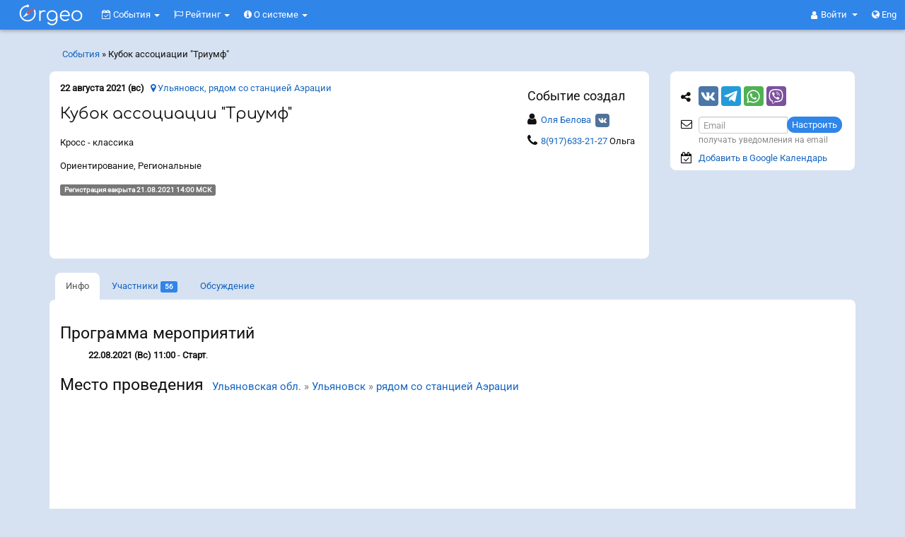

--- FILE ---
content_type: text/html; charset=UTF-8
request_url: https://orgeo.ru/event/17977
body_size: 16765
content:
<!DOCTYPE html>
<html prefix="og: http://ogp.me/ns#" xmlns="http://www.w3.org/1999/xhtml">
<head>
<meta http-equiv="Content-Type" content="text/html; charset=utf-8" />
<meta http-equiv="X-UA-Compatible" content="IE=edge"><meta name="viewport" content="width=device-width, initial-scale=1"><meta name="description" content="22.08.2021 состоится событие Кубок ассоциации &quot;Триумф&quot;. Место проведения: Ульяновская обл. » Ульяновск » рядом со станцией Аэрации. Кросс - классика. Программа мероприятий: 22.08.2021 (Вс) 11:00 - Старт. Заявки принимаются до 21.08.2021 14:00 МСК." /><meta property="og:description" content="22.08.2021 состоится событие Кубок ассоциации &quot;Триумф&quot;. Место проведения: Ульяновская обл. » Ульяновск » рядом со станцией Аэрации. Кросс - классика. Программа мероприятий: 22.08.2021 (Вс) 11:00 - Старт. Заявки принимаются до 21.08.2021 14:00 МСК." /><meta property="og:title" content="Orgeo: Кубок ассоциации "Триумф" - Инфо - События" /><meta property="og:image" content="https://orgeo.ru/files/vk-header.jpg" />
<script type="text/javascript" src="//api-maps.yandex.ru/2.1/?lang=ru_RU"></script>
<script type="text/javascript" src="//vk.com/js/api/openapi.js?146" async="async"></script>
<title>Orgeo: Кубок ассоциации "Триумф" - Инфо - События</title>
<link rel="stylesheet" href=" /assets/7d35692d/font-awesome-4.7.0/css/font-awesome.min.css">
<link rel="stylesheet" type="text/css" href="/assets/7d35692d/bootstrap.css" />
<style type="text/css">
@media screen and (min-width:0\0) and (min-width:992px) { /* targeting IE 9, 10, 11 */
    #footer-widgets .flex, .flex > div[class*='col-'], #footer-widgets .panel {  
        display: block !important;
    }
}
</style>
<!--[if lt IE 8]><link rel="stylesheet" type="text/css" href="/assets/7d35692d/ie.css" media="screen, projection" /><![endif]-->
<!--[if lt IE 7]><style type="text/css">html .jqueryslidemenu{height: 1%;}</style><![endif]-->

<link rel="apple-touch-icon" sizes="180x180" href="https://orgeo.ru/apple-touch-icon.png?v=2">
<link rel="icon" type="image/png" sizes="32x32" href="https://orgeo.ru/favicon-32x32.png?v=2">
<link rel="icon" type="image/png" sizes="16x16" href="https://orgeo.ru/favicon-16x16.png?v=2">
<link rel="manifest" href="https://orgeo.ru/site.webmanifest?v=2">
<link rel="mask-icon" href="https://orgeo.ru/safari-pinned-tab.svg?v=2" color="#3085e9">
<link rel="shortcut icon" type="image/x-icon" href="https://orgeo.ru/favicon.ico?v=2">
<meta name="msapplication-TileColor" content="#ffffff">
<meta name="theme-color" content="#3085e9"><link rel="og:image" content="https://orgeo.ru/apple-touch-icon.png" /><link rel="image_src" href="https://orgeo.ru/apple-touch-icon.png"/>
<!-- Yandex.RTB -->

<script>window.yaContextCb=window.yaContextCb||[]</script>
<script src="https://yandex.ru/ads/system/context.js" async></script>


</head>
<body class="" >


<script src="https://www.gstatic.com/firebasejs/8.0.0/firebase-app.js"></script>
<script src="https://www.gstatic.com/firebasejs/8.0.0/firebase-messaging.js"></script>
<script>

    // На сафари при определенных ситуациях нельзя вызвать  window.open,
    // так как вызывает "Всплывающее окно заблокировано". Если оно вызывается
    // в обертке функции то ок.
    function fixed_window_open(url, target) {
        if (!target) {
            target = '_blank';
        }
        setTimeout(() => {
            window.open(url, target)
        });
    }

    if ('serviceWorker' in navigator) {
        if ('serviceWorker' in navigator) {
            navigator.serviceWorker.register('https://orgeo.ru/firebase-messaging-sw.js').then(registration => {
                messaging.useServiceWorker(registration);
                registration.update();
            }).catch(err => console.log('Service Worker Error', err));
        }
    }
    var firebaseConfig = {
        apiKey: "AIzaSyDbeUF2SzFmeGnQMcDhc7VWmgS5EuBUcVg",
        authDomain: "orgeo-base.firebaseapp.com",
        databaseURL: "https://orgeo-base.firebaseio.com",
        projectId: "orgeo-base",
        storageBucket: "orgeo-base.appspot.com",
        messagingSenderId: "641183461394",
        appId: "1:641183461394:web:733b76733fd58c23cd28cb",
        measurementId: "G-NYJ5FCNJLW"
    };
    firebase.initializeApp(firebaseConfig);
    const messaging = firebase.messaging();
    messaging.usePublicVapidKey('BL8ANTn4vSnMVtVwsW4xxEpfmziIm6QV5O5l2rWUUGB_SMZqLXcftgdoxBIKIOx9DIxg_MxCw1Hj93drGrZFLk4');
    var audioCtx = new(window.AudioContext || window.webkitAudioContext)();
    function beep() {
        var oscillator = audioCtx.createOscillator();
        var gainNode = audioCtx.createGain();
        oscillator.connect(gainNode);
        gainNode.connect(audioCtx.destination);
        gainNode.gain.value = 0.15;
        oscillator.frequency.value = 600;
        oscillator.type = 'triangle';
        oscillator.start();
        setTimeout(function() {
            oscillator.stop();
        }, 350);
    }

    /*
    messaging.onMessage((payload) => {
        var data = payload.data;
        var title = data.title;
        var body = data.body;
        var icon = data.icon;
        var link = data.link;

        var notification = new Notification(title, {
        body: body,
            icon: icon
        });
        alert(typeof notification);
        notification.onclick = function() {
            window.open(link, "_blank");
        };
        beep();
    });*/

    messaging.onMessage((payload) => {
        var data = payload.data;
        var title = data.title;
        var body = data.body;
        var icon = data.icon;
        var link = data.link;
        var modal = '<div onclick="openPushLink(this, event)" data-link="{{link}}" class="push-panel" >';
        modal += '<div class="push-header" >';
        modal += '<div class="push-title" ><i class="fa fa-bell" ></i> {{title}}</div>';
        modal += '<div onclick="closePush(this, event)" class="push-close" ><i class="fa fa-times" ></i></div>';
        modal += '</div>';
        modal += '<div class="push-body" >{{body}}</div>';
        modal += '</div>';
        modal = modal.replace('{{title}}', title);
        modal = modal.replace('{{body}}', body);
        modal = modal.replace(/{{link}}/g, link);
        var p = $('.push-notifications');
        $(modal).appendTo(p);
        p.removeClass('hide');
        beep();
    });
    function closePushCommon(el) {
        el.fadeOut(function(){
            $(this).remove();
            if ($('.push-panel').length === 0) {
                $('.push-notifications').addClass('hide');
            }
        });
    }
    function closePush(el, event) {
        event.stopPropagation();
        closePushCommon($(el).parent().parent());
    }
    function openPushLink(el, event) {
        el = $(el);
        var link = el.attr('data-link');
        window.open(link);
        closePushCommon(el);
    }

</script>


<h4 class="visible-print-block">Orgeo &ndash; Сервис онлайн-заявок и результатов</h4>

<nav class="navbar navbar-fixed-top navbar-inverse hidden-print" id="menu-top"> <!--   navbar-fixed-top -->
  <div class="container-fluid">
    
    <div class="navbar-header">
        
      <button type="button" class="navbar-toggle collapsed" data-toggle="collapse" data-target="#menu-collapse" aria-expanded="false">
        <span class="sr-only">Меню</span>
        <span><i class="fa fa-bars" aria-hidden="true"></i></span>
      </button>
       
                <a class="navbar-brand-svg" href="/event" onclick='js:$("#menu-rounded").focus()'>
                  <svg xmlns="http://www.w3.org/2000/svg" xml:space="preserve" class="orgeo_logo" width="100px" height="42px" viewBox="0 0 108120 43198" version="1.1" style="shape-rendering:geometricPrecision; text-rendering:geometricPrecision; image-rendering:optimizeQuality; fill-rule:evenodd; clip-rule:evenodd" xmlns:xlink="http://www.w3.org/1999/xlink">
 <defs>
  <style type="text/css">
   <![CDATA[
    .bg {visibility:hidden;fill:#1565C0;}
    .gray_arrow {fill:white} /*##E6E6E6*/
    .accent {fill: #d9534f} /*#FF6F00*/
    .letters {fill:white}
    .shadow {visibility:hidden;fill:black;fill-opacity:0.501961}
   ]]>
  </style>
 </defs>
 <g id="orgeo_logo">
  <metadata id="CorelCorpID_0Corel-Layer"/>
  <rect class="bg" x="4" y="4" width="108113" height="43190"/>
  <path class="shadow" d="M62852 22818c-1488,7787 -13498,5752 -11774,-2815 1503,-7463 13414,-5773 11774,2815zm-13077 8783c-455,817 426,1506 969,2048 422,420 1186,960 1646,1223 1307,748 2796,1157 4643,1153 3467,-7 6050,-1888 7281,-4425 832,-1713 937,-2841 936,-4995 -2,-4544 793,-10281 -4604,-12685 -3219,-1434 -6880,-687 -9171,1223 -4622,3853 -3517,12913 3404,14404 1641,353 3447,224 4871,-397 2312,-1009 2680,-1826 3195,-2578 312,7099 -5520,8777 -9566,6420 -1841,-1073 -1928,-2717 -3604,-1391z"/>
  <path class="shadow" d="M71202 20291c19,-2824 2512,-4975 5215,-5037 3121,-71 5412,2093 5493,5040l-10708 -3zm10974 1941c2199,-6 2186,-658 1765,-2797 -844,-4282 -4107,-6888 -8668,-6125 -5440,909 -8167,7349 -5379,12402 3770,6833 13240,3338 12906,1220 -284,-1801 -2509,-19 -3205,271 -4435,1853 -8742,-1733 -8453,-4948l11034 -23z"/>
  <path class="shadow" d="M93600 15412c3725,-831 6469,1694 7099,4767 750,3654 -1591,6750 -4515,7366 -8035,1694 -10483,-10372 -2584,-12133zm9326 7709c1884,-11369 -14203,-13578 -16235,-3386 -994,4984 2180,9140 6493,9845 4922,804 9012,-2055 9742,-6459z"/>
  <path class="shadow" d="M37151 27968c0,891 91,1466 837,1609 1312,195 1405,-575 1392,-2129 -7,-859 -27,-1935 -35,-3254 87,-3299 -482,-6220 1666,-7861 2442,-1852 5072,-412 5908,-1208 1163,-1105 -1174,-2552 -4464,-1694 -1551,486 -1448,466 -2431,1109 -193,121 -493,488 -501,465 -105,-326 -74,-216 -136,-645 -34,-216 -69,-474 -214,-649 -104,-127 -2022,-1252 -2022,1230l0 13027z"/>
  <!--<g id="_2481910121024">
   <path class="shadow" d="M10870 28896c21,527 2374,4120 2586,4406 1091,1473 2160,2932 3433,4236 175,179 302,364 498,562l1651 1652c577,579 633,553 1216,-31 2013,-2017 2826,-2858 4632,-5155 492,-627 3772,-5466 3507,-5712 -44,-122 -554,301 -621,353 -1043,797 -2613,1621 -2951,1709l-463 753c-875,1312 -2019,2725 -3041,3878l-826 922c-200,250 -606,690 -860,836 -382,-219 -912,-927 -1310,-1324l-1967 -2334c-654,-805 -908,-1069 -1473,-2003 -147,-244 -293,-498 -445,-716 -229,-87 -1336,-602 -2291,-1253 -783,-534 -1224,-1018 -1275,-779z"/>
   <path class="accent" d="M9811 28192c22,526 2374,4119 2587,4406 1090,1473 2159,2932 3432,4236 175,179 302,363 498,562l1652 1652c577,578 632,552 1215,-32 2014,-2016 2827,-2857 4632,-5155 493,-627 3773,-5465 3507,-5711 -43,-122 -553,301 -621,352 -1042,797 -2613,1621 -2951,1710l-463 753c-875,1312 -2018,2725 -3041,3878l-826 921c-200,251 -606,691 -860,837 -382,-219 -911,-928 -1310,-1324l-1967 -2334c-654,-805 -907,-1070 -1473,-2004 -147,-243 -293,-497 -445,-715 -229,-87 -1335,-602 -2291,-1253 -783,-535 -1224,-1018 -1275,-779z"/>
  </g>-->
  <path class="shadow" d="M20691 19636c261,-135 524,-316 781,-551l4014 -4215c1289,-1417 2762,-2853 4002,-4230 206,-229 443,-480 664,-706 218,-223 539,-418 445,-917 -403,-282 -605,-33 -936,175l-6065 3721c-1143,702 -2295,1411 -3433,2114 -766,473 -1991,1079 -2504,2006 -5903,7521 1598,-2179 -4415,5518 -213,227 -525,531 -420,1028 349,207 668,-2 1125,-252 9118,-4925 -1532,835 6742,-3691z"/>
  <path class="shadow" d="M30353 11903c-257,156 -987,989 -1267,1268 -351,349 -184,330 16,834 1682,4232 349,9298 -3073,11878 -8071,6085 -17689,-922 -16676,-9060 557,-4472 3641,-7912 7710,-8890 642,-154 725,-232 935,-35 448,421 808,779 1756,722 1267,-76 2393,-1509 1748,-2906 -532,-1150 -2164,-1808 -3291,-741 -997,945 218,431 -1664,892 -1818,446 -3731,1435 -5018,2589 -1704,1525 -3147,3373 -3931,6225 -849,3081 -399,5719 772,8527 828,1986 3073,4342 4789,5306 2332,1309 4982,2151 8300,1643 6951,-1065 11644,-7679 10290,-14635 -147,-756 -960,-3311 -1396,-3617z"/>
  <path class="gray_arrow" d="M21053 16785c-631,-1495 -1837,-2803 -3694,-1037 -2242,2706 -2982,3415 -5174,6098 -351,497 -616,704 -424,1032 283,202 535,93 1024,-186 2904,-1568 3298,-1871 7241,-4031 975,-632 890,-808 1027,-1876z"/>
  <path class="accent" d="M17160 16730c0,1770 1897,2517 3254,1651l4013 -4216c1289,-1416 2762,-2852 4002,-4230 206,-228 443,-480 664,-706 218,-222 539,-417 445,-916 -403,-283 -604,-33 -935,175l-6066 3721c-1143,702 -2294,1411 -3433,2114 -988,610 -1944,950 -1944,2407z"/>
  <path class="letters" d="M29294 11199c-257,156 -986,988 -1267,1268 -351,349 -184,330 16,834 1683,4232 349,9297 -3073,11878 -8071,6085 -17689,-922 -16675,-9060 556,-4472 3640,-7912 7709,-8890 643,-154 725,-232 935,-35 448,421 808,779 1757,722 1266,-77 2392,-1510 1747,-2906 -532,-1150 -2164,-1809 -3291,-741 -997,945 219,430 -1663,892 -1819,446 -3731,1435 -5019,2588 -1704,1526 -3146,3373 -3931,6225 -848,3082 -399,5720 772,8528 828,1986 3073,4342 4790,5306 2331,1309 4982,2151 8299,1643 6951,-1065 11645,-7679 10290,-14636 -147,-755 -959,-3310 -1396,-3616z"/>
  <path class="letters" d="M61793 22114c-1487,7787 -13498,5752 -11773,-2816 1502,-7462 13414,-5773 11773,2816zm-13077 8783c-454,816 426,1505 970,2047 421,421 1185,960 1645,1224 1307,748 2796,1156 4643,1153 3467,-8 6051,-1888 7282,-4425 831,-1714 936,-2841 935,-4996 -2,-4543 793,-10280 -4604,-12684 -3219,-1434 -6880,-687 -9170,1222 -4623,3854 -3517,12913 3403,14404 1642,354 3447,225 4871,-396 2312,-1009 2680,-1826 3195,-2578 313,7099 -5520,8777 -9566,6419 -1841,-1072 -1928,-2717 -3604,-1390z"/>
  <path class="letters" d="M70143 19587c19,-2824 2512,-4975 5215,-5037 3121,-71 5412,2093 5494,5040l-10709 -3zm10974 1941c2199,-7 2187,-659 1765,-2797 -844,-4282 -4106,-6888 -8668,-6126 -5439,910 -8167,7350 -5379,12403 3770,6833 13240,3338 12906,1219 -283,-1801 -2509,-18 -3204,272 -4436,1853 -8743,-1733 -8454,-4948l11034 -23z"/>
  <path class="letters" d="M92542 14707c3724,-830 6468,1695 7098,4768 750,3654 -1591,6750 -4515,7366 -8034,1694 -10482,-10373 -2583,-12134zm9325 7710c1884,-11370 -14203,-13578 -16235,-3386 -994,4983 2180,9139 6494,9844 4921,805 9011,-2054 9741,-6458z"/>
  <path class="letters" d="M36092 27264c0,891 92,1466 838,1609 1311,195 1404,-575 1392,-2130 -7,-858 -28,-1934 -36,-3253 87,-3299 -481,-6220 1666,-7861 2442,-1853 5072,-412 5909,-1208 1163,-1106 -1175,-2552 -4464,-1694 -1551,486 -1448,466 -2432,1109 -193,120 -493,488 -500,464 -106,-325 -75,-215 -137,-644 -34,-217 -69,-474 -214,-650 -104,-126 -2022,-1251 -2022,1231l0 13027z"/>
 </g>
</svg>
        </a>
      
      <ul class="nav navbar-nav navbar-right" style="position:absolute; right: 17px; top:0;">
                <li class="dropdown">
           <a href="#" class="dropdown-toggle navbar-dropdown-toggle" data-toggle="dropdown" role="button" aria-haspopup="true" aria-expanded="false">
               <i class="fa fa-user" aria-hidden="true"></i> 
               <span class="login-or-firstname" >
                Войти                </span>
                <span class="caret"></span>
            </a>
          <ul class="dropdown-menu">
            <li><a rel="nofollow" href="/user/auth?back=https%3A%2F%2Forgeo.ru%2Fevent%2F17977">Войти</a></li>
            <li role="separator" class="divider"></li>
            <li><a rel="nofollow" href="/user/registration?back=https%3A%2F%2Forgeo.ru%2Fevent%2F17977">Регистрация</a></li>
          </ul>
        </li>
                <li><a rel="lang-alt-en" href="/event/17977?lang=en"><i class="fa fa-globe" aria-hidden="true"></i> Eng</a></li>
              </ul>
      
    </div>
    
    <div>
      <div class="collapse navbar-collapse pull-left" id="menu-collapse">
        
        <ul class="navbar-nav nav" style="" id="yw1">
<li class="dropdown">
<a title="События" class="dropdown-toggle" data-toggle="dropdown" href="/event"><i class='fa fa-calendar-check-o'></i>
События <span class="caret"></span></a><ul id="yw2" class="dropdown-menu">
<li>
<a tabindex="-1" href="/event"><i class="fa fa-calendar"></i> Предстоящие</a></li>
<li>
<a tabindex="-1" href="/event/archive"><i class="fa fa-check-square-o"></i> Прошедшие</a></li>
<li>
<a tabindex="-1" href="/event/pay/season"><i class="fa fa-ticket"></i> Абонементы</a></li>
<li>
<a tabindex="-1" href="/event/pay/membership"><i class="fa fa-credit-card"></i> Сбор средств</a></li>
<li>
<a tabindex="-1" href="/event/pay/donations"><i class="fa fa-support"></i> Благотв<span class="hidden-xs" >орительность</span><span class="visible-xs-inline" >.</span></a></li>
<li class="divider"></li>
<li>
<a tabindex="-1" href="/event/create"><i class="fa fa-calendar-plus-o"></i> Создать событие</a></li>
</ul>
</li>
<li class="dropdown">
<a title="События" class="dropdown-toggle" data-toggle="dropdown" href="/raiting"><i class='fa fa-flag-o'></i>
Рейтинг <span class="caret"></span></a><ul id="yw3" class="dropdown-menu">
<li>
<a tabindex="-1" href="/raiting">Рейтинг</a></li>
<li>
<a tabindex="-1" href="/man">Спортсмены</a></li>
</ul>
</li>
<li class="dropdown">
<a title="О системе" class="dropdown-toggle" data-toggle="dropdown" href="/about"><i class='fa fa-info-circle'></i>
О системе <span class="caret"></span></a><ul id="yw4" class="dropdown-menu">
<li>
<a target="_blank" tabindex="-1" href="https://info.orgeo.ru/"><i class="fa fa-info-circle"></i> О системе</a></li>
<li>
<a tabindex="-1" href="/idea"><i class="fa fa-lightbulb-o"></i> Отзывы и идеи</a></li>
<li>
<a tabindex="-1" href="/site_widget"><i class="fa fa-code"></i> Информер на Ваш сайт</a></li>
<li>
<a tabindex="-1" href="/contact"><i class="fa fa-envelope-o"></i> Контакты</a></li>
</ul>
</li>
</ul>
        
      </div><!-- /.navbar-collapse -->      
      
    </div>
      
  </div><!-- /.container-fluid -->
</nav>


<div class="container hidden-print" id="menu-rounded"> <!-- navbar-fixed-bottom visible-xs -->
            
            <div class="breadcrumbs hidden-xs hidden-sm" style="padding: 8px 0px 15px 18px;float: left;">
<a href="/event/archive">События</a> &raquo; <span>Кубок ассоциации &quot;Триумф&quot;</span></div>    <ul class="navbar-right navbar-rounded nav nav-pills" id="yw5">
<li>
</li>
</ul>

</div>


<div class="container-fluid hidden-print navbar-fixed-bottom" id="menu-floating"> <!-- ошибки important:  visible-xs -->

            <ul class="navbar-right navbar-rounded nav nav-pills" id="yw6">
<li>
<a class="btn-default" id="in_top_page" href="/event/#"><span class="fa fa-chevron-up" ></span></a></li>
<li>
</li>
</ul>

</div>



<div class="container" id="content-container">
    
    
    <div class="row">
        
<div class="col-md-9" id="content">

    
        <div class="panel panel-default panel-event">
        <div class="panel-body">
            

<script>
    document.addEventListener("DOMContentLoaded", function() {

        var sidebar = $('#sidebar');
        var panel_event = $('.panel-event');
        var sidebar_height = sidebar.height() - 10;
        var panel_event_height = panel_event.height();
        if (sidebar_height > panel_event_height) {
            panel_event.css('min-height', sidebar_height);
        }

        // фиксирование блока партнеров
        var s = $("#sidebar");
        var e = $(".panel-event");

        var s_h = s.outerHeight();
        var s_p = s.offset();
        var e_p = e.offset();
        s.css({
            width: s.outerWidth() - 1
        });

        var e_h = e.outerHeight();

        if (e_h < s_h || $(window).width() < 991) {
            return;
        }

        var m_h = $("#menu-top").height();

        var fix_y = s_p.top - m_h;
        var unfix_y = e_p.top + e_h - s_h - m_h;
        var s_t;
        var fix = false;
        var unfix = false;
        var fix_up = false;
        var down, old_s_t;
        $(window).scroll(function() {
            s_t = $(this).scrollTop();
            if (s_t < 10) { // если мы наверху, до сбрысываем все до default
                //  так как, если резко проскроллить наверх, то не все действия успеют отловится
                if (fix) {
                    s.css({
                        position: "static"
                    });
                }
                fix = false;
                unfix = false;
                fix_up = false;
                down = undefined;
                old_s_t = undefined;
            }
            down = s_t > old_s_t;
            if (s_t > fix_y) {
                if (!fix) {
                    s.css({
                        position: "fixed",
                        top: m_h,
                        left: s_p.left
                    });
                    fix = true;
                }
            } else {
                if (fix) {
                    s.css({
                        position: "static"
                    });
                    fix = false;
                }
            }
            if (fix) {
                if (s_t > unfix_y) {
                    if (!unfix) {
                        fix_up = false;
                        s.css({
                            position: "absolute",
                            top: (s_p.top + (e_h - s_h))
                        });
                        unfix = true;
                    }
                } else {
                    if (unfix) {
                        unfix = false;
                    } else {
                        if (!down && fix && !fix_up) {
                            fix = false;
                            fix_up = true;
                        }
                    }
                }
            }
            old_s_t = s_t;
        });
    });
</script>



<div class="event_top_info" ><div class="event_top_info_right" ><div class="hidden-xs" ><div  class="" ><h4>Событие создал</h4><table><tr><td style="padding: 5px 0;" ><i style="font-size: 18px;" class="fa fa-user" ></i></td><td style="word-break: break-all;padding: 5px;" ><a target="_blank" rel="nofollow" href="/u3528">Оля Белова</a><a class="user_social user_social_vk" href="https://vk.com/id550257" target="_blank" ><i class="fa fa-vk" ></i></a></td></tr><tr><td style="padding: 5px 0;" ><i style="font-size: 18px;" class="fa fa-phone" ></i></td><td style="word-break: break-word;padding: 5px;" ><a href="tel:8(917)633-21-27" >8(917)633-21-27</a> Ольга</td></tr></table></div></div></div><div><b>22 августа 2021 (вс)</b> &nbsp; <a href="/event/17977#map"><i class="fa fa-map-marker" ></i> Ульяновск, рядом со станцией Аэрации</a></div><div><h1>Кубок ассоциации &quot;Триумф&quot;</h1></div><div>Кросс - классика</div><div>Ориентирование, Региональные</div><div><span class='label label-default' >Регистрация закрыта 21.08.2021 14:00 МСК</span></div><div class="visible-xs" style="margin-top: 22px" ><div  class="" ><h4>Событие создал</h4><table><tr><td style="padding: 5px 0;" ><i style="font-size: 18px;" class="fa fa-user" ></i></td><td style="word-break: break-all;padding: 5px;" ><a target="_blank" rel="nofollow" href="/u3528">Оля Белова</a><a class="user_social user_social_vk" href="https://vk.com/id550257" target="_blank" ><i class="fa fa-vk" ></i></a></td></tr><tr><td style="padding: 5px 0;" ><i style="font-size: 18px;" class="fa fa-phone" ></i></td><td style="word-break: break-word;padding: 5px;" ><a href="tel:8(917)633-21-27" >8(917)633-21-27</a> Ольга</td></tr></table></div></div></div>

</div>
</div>
<div id="tab"></div>
<ul class="orgeo-panel-full nav nav-tabs" id="yw0">
<li class="active">
<a href="/event/info/17977"><span class="visible-xs fa fa-info fa-for-tabs" > </span> <span class="hidden-xs" >Инфо</span></a></li>
<li>
<a href="/event/participants/17977#tab"><span class="visible-xs fa fa-users fa-for-tabs" style="float:left" > </span> <span class="hidden-xs" >Участники</span> <span class="label label-primary">56</span></a></li>
<li>
<a style="display: table" href="/event/discussion/17977#tab"><span class="visible-xs fa fa-comments fa-for-tabs"  ></span><span class="hidden-xs" >Обсуждение</span> </a></li>
</ul>

<div class="panel panel-default orgeo-panel-full">
    <div class="panel-body">

        <div itemscope itemtype="http://schema.org/SportsEvent"><meta itemprop="name" content="Кубок ассоциации &quot;Триумф&quot;"><meta itemprop="description" content="22.08.2021 состоится событие Кубок ассоциации &quot;Триумф&quot;. Место проведения: Ульяновская обл. » Ульяновск » рядом со станцией Аэрации. Кросс - классика. Программа мероприятий: 22.08.2021 (Вс) 11:00 - Старт. Заявки принимаются до 21.08.2021 14:00 МСК."><meta itemprop="startDate" content="2021-08-22T00:00:00+03:00"><meta itemprop="endDate" content="2021-08-22T00:00:00+03:00"><link itemprop="url" href="http://orgeo.ru/event/17977" rel="author"/><div itemprop="organizer" itemscope itemtype="http://schema.org/Organization"><meta itemprop="name" content="Оля Белова"></div><div itemprop="performer" itemscope itemtype="http://schema.org/Organization"><meta itemprop="name" content="Оля Белова"></div><div itemprop="location" itemscope itemtype="http://schema.org/Place"><meta itemprop="name" content="рядом со станцией Аэрации"><div itemprop="geo" itemscope itemtype="http://schema.org/GeoCoordinates"><meta itemprop="latitude" content="54.307930"><meta itemprop="longitude" content="48.499332"></div><div itemprop="address" itemscope itemtype="http://schema.org/PostalAddress"><meta itemprop="streetAddress" content="рядом со станцией Аэрации"><meta itemprop="addressLocality" content="Ульяновск"><meta itemprop="addressRegion" content="Ульяновская обл."><meta itemprop="addressCountry" content="Россия"></div></div></div><h2>Программа мероприятий</h2><ul><li style="list-style-type:none;"><strong>22.08.2021 (Вс) 11:00</strong> - <strong>Старт</strong>.</li></ul><div class="pos_rel" ><div style="position:absolute;top:-50px;" id="map" ></div><h2>Место проведения &nbsp;<small><a href="/ulyanovsk">Ульяновская обл.</a> » <a href="/geoname/2820">Ульяновск</a> » <a target="_blank" class="sprite map" title="Показать место на карте, а также историю данного места" href="/place/3124">рядом со станцией Аэрации</a></small></h2><p><div style="width:100%;height:250px;" id="YMapsID"> </div></p></div><div class="for_event_dists" ><h2>Участвующие группы</h2>Возраст определяется: исполнится в год соревнования<div class="show_more_block" ><ul style="padding-left:0;margin:12px 0 0 0" class="" ><li style="list-style-type:none; padding:0; margin-top:5px; margin-right: 5px" ><b>ДТР</b><span class="hint" > - Открытая группа с сопровождающими – 1-14 лет</span></li><li style="list-style-type:none; padding:0; margin-top:5px; margin-right: 5px" ><b>Ж-12</b><span class="hint" > - Девочки 2009 г.р. и младше – Жен. 8-12 лет</span></li><li style="list-style-type:none; padding:0; margin-top:5px; margin-right: 5px" ><b>Ж-14</b><span class="hint" > - Девочки 2008-2007 г.р – Жен. 13-14 лет</span></li><li style="list-style-type:none; padding:0; margin-top:5px; margin-right: 5px" ><b>Ж-17</b><span class="hint" > - Девочки 2006-2004 г.р – Жен. 15-17 лет</span></li><li style="list-style-type:none; padding:0; margin-top:5px; margin-right: 5px" ><b>Ж-21</b><span class="hint" > - Женщины 2003 г.р. и старше – Жен. 18-90 лет</span></li><li style="list-style-type:none; padding:0; margin-top:5px; margin-right: 5px" ><b>Ж-40</b><span class="hint" > - Женщины 1981 г.р. и старше – Жен. 40-90 лет</span></li><li style="list-style-type:none; padding:0; margin-top:5px; margin-right: 5px" ><b>Ж-55</b><span class="hint" > - Женщины 1966 г.р. и старше – Жен. 55-90 лет</span></li><li style="list-style-type:none; padding:0; margin-top:5px; margin-right: 5px" ><b>М-12</b><span class="hint" > - Мальчики 2009 г.р. и младше – Муж. 8-12 лет</span></li><li style="list-style-type:none; padding:0; margin-top:5px; margin-right: 5px" ><b>М-14</b><span class="hint" > - Мальчики 2008-2007 г.р – Муж. 13-14 лет</span></li><li style="list-style-type:none; padding:0; margin-top:5px; margin-right: 5px" ><b>М-17</b><span class="hint" > - Мальчики 2006-2004 г.р – Муж. 15-17 лет</span></li><li style="list-style-type:none; padding:0; margin-top:5px; margin-right: 5px" ><b>М-21</b><span class="hint" > - Мужчины 2003 г.р. и старше – Муж. 18-90 лет</span></li><li style="list-style-type:none; padding:0; margin-top:5px; margin-right: 5px" ><b>М-40</b><span class="hint" > - Мужчины 1981 г.р. и старше – Муж. 40-90 лет</span></li><li style="list-style-type:none; padding:0; margin-top:5px; margin-right: 5px" ><b>М-55</b><span class="hint" > - Мужчины 1966 г.р и старше – Муж. 55-90 лет</span></li><li style="list-style-type:none; padding:0; margin-top:5px; margin-right: 5px" ><b>ОТКРЫТАЯ</b><span class="hint" > - Простая дистанция уровня 14 гр – 15-90 лет</span></li></ul></div><div class="show_more_link" ><span></span><i class="fa fa-angle-down" ></i> <b>ПОКАЗАТЬ ВСЕ...</b></div></div><div style="margin-top:15px" >Электронная отметка: SportIdent: бесконтактный чип в приоритете</div>    </div>

    
</div> <!-- / .panel -->




<div class="panel panel-default orgeo-panel-full hidden-print"><div class="panel-heading"><h3 class="panel-title">Другие события, Ориентирование, Ульяновская обл.</h3></div><ul class="list-group list-group-bottom-radius"><li class="list-group-item"><a href="/event/archive/type/orienteering/region/ulyanovsk/no_national/1" class="btn btn-sm btn-default" ><i class="fa fa-chevron-up" ></i> еще</a></li><li class="list-group-item"><a href="/event/info/18124">05.09.2021 - Чемпионат и Первенство Ульяновской области (&quot;На призы ветеранов&quot;)</a></li><li class="list-group-item"><a href="/event/info/18039">29.08.2021 - Кубок г. Ульяновска</a></li><li class='list-group-item' style='color:#777;'><b>22.08.2021 - Кубок ассоциации "Триумф" </b></li><li class="list-group-item"><a href="/event/info/17882">15.08.2021 - Соревнования по спортивному ориентированию, посвящённые Дню физкультурника</a></li><li class="list-group-item"><a href="/event/info/17465">09-11.07.2021 - Открытый Чемпионат и Первенство Ульяновской области «Памяти Анны Аристовой» 2021</a></li><li class="list-group-item"><a href="/event/archive/type/orienteering/region/ulyanovsk/no_national/1" class="btn btn-sm btn-default" ><i class="fa fa-chevron-down" ></i> еще</a></li></ul><div><!-- Yandex.RTB R-A-1614306-1 -->
            <div id="yandex_rtb_R-A-1614306-1" style="margin-top:30px" class="hidden-print" ></div>
            <script>window.yaContextCb.push(()=>{
              Ya.Context.AdvManager.render({
                renderTo: 'yandex_rtb_R-A-1614306-1',
                blockId: 'R-A-1614306-1'
              })
            })</script>        </div>
    </div>

        
</div> <!-- / #content -->


<div class="col-md-3 hidden-print" id="sidebar">

    
    <div class="panel panel-default for_subscr" ><div class="panel-body" ><table><tr><td style="height:45px;" ><i class="fa fa-share-alt" ></i></td><td style="height:45px;" >
<script>        
window.onload = function(){
  var links = document.getElementById("share_buttons").getElementsByTagName("a");
  var i = links.length;
  while (i--) {
      links[i].href = links[i].href.replace(new RegExp("{share_url}", "g"), encodeURIComponent(window.location.href));
  }
}
</script>

<div id="share_buttons">
    <div class="social vk">
	<a href="https://vk.com/share.php?url={share_url}&title=Orgeo%3A+%D0%9A%D1%83%D0%B1%D0%BE%D0%BA+%D0%B0%D1%81%D1%81%D0%BE%D1%86%D0%B8%D0%B0%D1%86%D0%B8%D0%B8+%22%D0%A2%D1%80%D0%B8%D1%83%D0%BC%D1%84%22+-+%D0%98%D0%BD%D1%84%D0%BE+-+%D0%A1%D0%BE%D0%B1%D1%8B%D1%82%D0%B8%D1%8F&image=https%3A%2F%2Forgeo.ru%2Fapple-touch-icon.png&noparse=true" target="_blank" title="Поделиться" rel="nofollow">
            <svg role="img" viewBox="0 0 576 512">
                <path fill="currentColor" d="M545 117.7c3.7-12.5 0-21.7-17.8-21.7h-58.9c-15 0-21.9 7.9-25.6 16.7 0 0-30 73.1-72.4 120.5-13.7 13.7-20 18.1-27.5 18.1-3.7 0-9.4-4.4-9.4-16.9V117.7c0-15-4.2-21.7-16.6-21.7h-92.6c-9.4 0-15 7-15 13.5 0 14.2 21.2 17.5 23.4 57.5v86.8c0 19-3.4 22.5-10.9 22.5-20 0-68.6-73.4-97.4-157.4-5.8-16.3-11.5-22.9-26.6-22.9H38.8c-16.8 0-20.2 7.9-20.2 16.7 0 15.6 20 93.1 93.1 195.5C160.4 378.1 229 416 291.4 416c37.5 0 42.1-8.4 42.1-22.9 0-66.8-3.4-73.1 15.4-73.1 8.7 0 23.7 4.4 58.7 38.1 40 40 46.6 57.9 69 57.9h58.9c16.8 0 25.3-8.4 20.4-25-11.2-34.9-86.9-106.7-90.3-111.5-8.7-11.2-6.2-16.2 0-26.2.1-.1 72-101.3 79.4-135.6z"/>
            </svg>
	</a>
    </div>
    <div class="social telegram">
        <a href="https://telegram.me/share/url?url={share_url}&text=Orgeo%3A+%D0%9A%D1%83%D0%B1%D0%BE%D0%BA+%D0%B0%D1%81%D1%81%D0%BE%D1%86%D0%B8%D0%B0%D1%86%D0%B8%D0%B8+%22%D0%A2%D1%80%D0%B8%D1%83%D0%BC%D1%84%22+-+%D0%98%D0%BD%D1%84%D0%BE+-+%D0%A1%D0%BE%D0%B1%D1%8B%D1%82%D0%B8%D1%8F" target="_blank" title="Поделиться" rel="nofollow">
            <svg role="img" viewBox="0 0 448 512">
                <path fill="currentColor" d="M446.7 98.6l-67.6 318.8c-5.1 22.5-18.4 28.1-37.3 17.5l-103-75.9-49.7 47.8c-5.5 5.5-10.1 10.1-20.7 10.1l7.4-104.9 190.9-172.5c8.3-7.4-1.8-11.5-12.9-4.1L117.8 284 16.2 252.2c-22.1-6.9-22.5-22.1 4.6-32.7L418.2 66.4c18.4-6.9 34.5 4.1 28.5 32.2z"/>
            </svg>
        </a>
    </div>
    <div class="social whatsapp">
	<a href="https://api.whatsapp.com/send?text=Orgeo%3A+%D0%9A%D1%83%D0%B1%D0%BE%D0%BA+%D0%B0%D1%81%D1%81%D0%BE%D1%86%D0%B8%D0%B0%D1%86%D0%B8%D0%B8+%22%D0%A2%D1%80%D0%B8%D1%83%D0%BC%D1%84%22+-+%D0%98%D0%BD%D1%84%D0%BE+-+%D0%A1%D0%BE%D0%B1%D1%8B%D1%82%D0%B8%D1%8F%20-%20{share_url}" target="_blank" title="Поделиться" rel="nofollow">
            <svg role="img" viewBox="0 0 448 512">
                <path fill="currentColor" d="M380.9 97.1C339 55.1 283.2 32 223.9 32c-122.4 0-222 99.6-222 222 0 39.1 10.2 77.3 29.6 111L0 480l117.7-30.9c32.4 17.7 68.9 27 106.1 27h.1c122.3 0 224.1-99.6 224.1-222 0-59.3-25.2-115-67.1-157zm-157 341.6c-33.2 0-65.7-8.9-94-25.7l-6.7-4-69.8 18.3L72 359.2l-4.4-7c-18.5-29.4-28.2-63.3-28.2-98.2 0-101.7 82.8-184.5 184.6-184.5 49.3 0 95.6 19.2 130.4 54.1 34.8 34.9 56.2 81.2 56.1 130.5 0 101.8-84.9 184.6-186.6 184.6zm101.2-138.2c-5.5-2.8-32.8-16.2-37.9-18-5.1-1.9-8.8-2.8-12.5 2.8-3.7 5.6-14.3 18-17.6 21.8-3.2 3.7-6.5 4.2-12 1.4-32.6-16.3-54-29.1-75.5-66-5.7-9.8 5.7-9.1 16.3-30.3 1.8-3.7.9-6.9-.5-9.7-1.4-2.8-12.5-30.1-17.1-41.2-4.5-10.8-9.1-9.3-12.5-9.5-3.2-.2-6.9-.2-10.6-.2-3.7 0-9.7 1.4-14.8 6.9-5.1 5.6-19.4 19-19.4 46.3 0 27.3 19.9 53.7 22.6 57.4 2.8 3.7 39.1 59.7 94.8 83.8 35.2 15.2 49 16.5 66.6 13.9 10.7-1.6 32.8-13.4 37.4-26.4 4.6-13 4.6-24.1 3.2-26.4-1.3-2.5-5-3.9-10.5-6.6z"/>
            </svg>
	</a>
    </div>
    <div class="social viber">
        <a href="https://www.viber.com/" target="_blank" title="Поделиться" rel="nofollow">
            <svg role="img" viewBox="0 0 512 512">
                <path fill="currentColor" d="M444 49.9C431.3 38.2 379.9.9 265.3.4c0 0-135.1-8.1-200.9 52.3C27.8 89.3 14.9 143 13.5 209.5c-1.4 66.5-3.1 191.1 117 224.9h.1l-.1 51.6s-.8 20.9 13 25.1c16.6 5.2 26.4-10.7 42.3-27.8 8.7-9.4 20.7-23.2 29.8-33.7 82.2 6.9 145.3-8.9 152.5-11.2 16.6-5.4 110.5-17.4 125.7-142 15.8-128.6-7.6-209.8-49.8-246.5zM457.9 287c-12.9 104-89 110.6-103 115.1-6 1.9-61.5 15.7-131.2 11.2 0 0-52 62.7-68.2 79-5.3 5.3-11.1 4.8-11-5.7 0-6.9.4-85.7.4-85.7-.1 0-.1 0 0 0-101.8-28.2-95.8-134.3-94.7-189.8 1.1-55.5 11.6-101 42.6-131.6 55.7-50.5 170.4-43 170.4-43 96.9.4 143.3 29.6 154.1 39.4 35.7 30.6 53.9 103.8 40.6 211.1zm-139-80.8c.4 8.6-12.5 9.2-12.9.6-1.1-22-11.4-32.7-32.6-33.9-8.6-.5-7.8-13.4.7-12.9 27.9 1.5 43.4 17.5 44.8 46.2zm20.3 11.3c1-42.4-25.5-75.6-75.8-79.3-8.5-.6-7.6-13.5.9-12.9 58 4.2 88.9 44.1 87.8 92.5-.1 8.6-13.1 8.2-12.9-.3zm47 13.4c.1 8.6-12.9 8.7-12.9.1-.6-81.5-54.9-125.9-120.8-126.4-8.5-.1-8.5-12.9 0-12.9 73.7.5 133 51.4 133.7 139.2zM374.9 329v.2c-10.8 19-31 40-51.8 33.3l-.2-.3c-21.1-5.9-70.8-31.5-102.2-56.5-16.2-12.8-31-27.9-42.4-42.4-10.3-12.9-20.7-28.2-30.8-46.6-21.3-38.5-26-55.7-26-55.7-6.7-20.8 14.2-41 33.3-51.8h.2c9.2-4.8 18-3.2 23.9 3.9 0 0 12.4 14.8 17.7 22.1 5 6.8 11.7 17.7 15.2 23.8 6.1 10.9 2.3 22-3.7 26.6l-12 9.6c-6.1 4.9-5.3 14-5.3 14s17.8 67.3 84.3 84.3c0 0 9.1.8 14-5.3l9.6-12c4.6-6 15.7-9.8 26.6-3.7 14.7 8.3 33.4 21.2 45.8 32.9 7 5.7 8.6 14.4 3.8 23.6z"/>
            </svg>
        </a>
    </div>
</div>
</td></tr><tr><td style="padding-bottom:0;" ><i class="fa fa-envelope-o" ></i></td><td style="padding-bottom:0;" ><form id="subscr_email" method="GET" action="https://orgeo.ru/subscr" ><div class="input-group" style="margin-bottom: 0px;" ><input id="input_subscr_email" type="text" style="height: 24px;" name="email" value="" class="form-control" placeholder="Email"><span class="input-group-btn"><button class="btn btn-primary btn-sm" type="submit">Настроить</button></span></form></td></tr><tr><td></td><td style="padding-top:0;" ><small class="hint" >получать уведомления на email</small><p id="subscr_email_error" style="margin: 0px 0 0 27px;" >Введите ваш email</p></td></tr><tr><td><i class="fa fa-calendar-check-o" ></i></td><td><a rel="nofollow" target="_blank" href="http://www.google.com/calendar/event?action=TEMPLATE&amp;text=Кубок ассоциации &quot;Триумф&quot;&amp;dates=20210822/20210823&amp;details=Страница: http%3A%2F%2Forgeo.ru%2Fevent%2F17977&amp;location=Ульяновская » Ульяновск » рядом со станцией Аэрации&amp;trp=false&amp;sprop=http%3A%2F%2Forgeo.ru%2Fevent%2F17977&amp;sprop=name:Orgeo">Добавить в Google <span class="hidden-md" >Календарь</span></a></td></tr></table></div></div><div class="for_mini_banners for_adv_banners" ></div>
</div> <!-- / # sidebar -->


    </div>

        
    
    <div class="row hidden-print">    
        <footer class="footer" id="footer-widgets">
            <div class="container">
                <div class="row flex">                      
                    <div class="col-md-4">
                    <div class="panel panel-default panel-collapse" id="widget-about">
            <div class="panel-heading"><h3 class="panel-title"><a data-toggle="collapse" href="#collapseWidgetAbout" class="visible-xs-inline-block visible-sm-inline-block"><span><i class="fa fa-chevron-down"></i></span></a> О сервисе Orgeo.ru</h3></div><div id="collapseWidgetAbout" class="panel-collapse collapse collapsed-xs"><div class="panel-body"><strong>Orgeo.ru</strong> &ndash; сервис для организации спортивных мероприятий. Организаторы добавляют события, а тренеры и спортсмены &ndash; следят за календарем соревнований и регистрируются, оплачивают онлайн. А также Live-результаты, хронометраж, титры и многое другое для организации соревнований.</div>
<div class="panel-footer"><div><a target="_blank" class="btn btn-default" href="https://info.orgeo.ru/faq/"><i class="fa fa-info"></i>&nbsp;&nbsp;участникам</a> &nbsp; </div><div><a target="_blank" class="btn btn-default" href="https://info.orgeo.ru/sport-organizer/"><i class="fa fa-info"></i>&nbsp;&nbsp;организаторам</a></div></div></div></div>
  
                    </div>

                    <div class="col-md-4">
                    <div class="panel panel-default" id="widget-blog">
                <div class="panel-heading">
                  <h3 class="panel-title"><a data-toggle="collapse" href="#collapseWidgetBlog" class="visible-xs-inline-block visible-sm-inline-block"><span><i class="fa fa-chevron-down"></i></span></a> Новости системы</h3>
                </div><div id="collapseWidgetBlog" class="panel-collapse collapse collapsed-xs"><ul class="list-group"><li class='list-group-item'><a href='https://info.orgeo.ru/?p=1619' target=_blank title="Спешим вас обрадовать долгожданным обновлением в Оргео - 14.12.2024 добавлены 2 новых типа заявок - на эстафеты (много команд в одной заявке) и для связок/групп (где не важен [...]">Обзор на новый функционал эстафет (много команд в одной заявке)</a> <small>14.12.2024</small></li><li class='list-group-item'><a href='https://info.orgeo.ru/?p=1609' target=_blank title="16.11.2024 состоялся Онлайн-семинар для технических специалистов и судей хронометража спортивного ориентирования в программе SportOrg, в рамках которого была и тема работы [...]">Онлайн-семинар для технических специалистов и судей хронометража спортивного ориентирования</a> <small>16.11.2024</small></li><li class='list-group-item'><a href='https://info.orgeo.ru/?p=1604' target=_blank title="
Записал обзорное видео о системе Orgeo, на примере использования в триатлоне. Видео применимо к различным видам спорта, в которых нужно отсекать время участника.


Интервью [...]">Обзорное видео о системе Orgeo на примере триатлона</a> <small>16.12.2022</small></li><li class='list-group-item'><a href='https://info.orgeo.ru/?p=1520' target=_blank title="Давненько мы не писали новости о доработках, но я уверен, что все пользователи и так ощущают, что мы ни дня не стоим на месте! Система постоянно улучшается и внедряется [...]">Обзор доработок за 2018-2020 год</a> <small>21.08.2020</small></li><li class='list-group-item'><a href='https://info.orgeo.ru/?p=1524' target=_blank title="Это абсолютно новый раздел в Оргео. На основе данных Live-трансляции результатов в Orgeo можно формировать разнообразные титры, и накладывать их на ваши видео-трансляции, [...]">Новый функционал - титры для видео трансляций и мониторов</a> <small>21.08.2020</small></li></ul>
<div class="panel-footer"><a class="btn btn-default" target="_blank" href="https://info.orgeo.ru/news/"><i class="fa fa-bullhorn" ></i>&nbsp;&nbsp;все новости</a></div></div></div>
    
                    </div>

                    <div class="col-md-4 ebs_custom_widget" id="ebsp-widget-3">
                    <div class="panel panel-default" id="widget-social">
            <div class="panel-heading">
              <h3 class="panel-title"><h3 class="panel-title"><a data-toggle="collapse" href="#collapseWidgetSocial" class="visible-xs-inline-block visible-sm-inline-block"><span><i class="fa fa-chevron-down"></i></span></a> Подпишись на группу VK</h3>
            </div><div id="collapseWidgetSocial" class="panel-collapse collapse collapsed-xs"><div class="panel-body"><div id='vk_groups'></div></div>
</div></div>
                
                    </div>
                </div>
            </div>
        </footer>
    </div>
    
        
    <div class="row hidden-print">
        <footer role="contentinfo" id="footer">
               
            <div class="hidden-print">                
                <a class="btn btn-pills" href="https://orgeo.ru"><i class="fa fa-home fa-lg"></i> Главная</a> &nbsp; <a target="_blank" class="btn btn-pills" href="https://info.orgeo.ru/"><i class="fa fa-info-circle fa-lg"></i> О системе</a> &nbsp; <a class="btn btn-pills" href="/idea"><i class="fa fa-lightbulb-o fa-lg"></i> Отзывы и идеи</a> &nbsp; <a class="btn btn-pills" href="/contact"><i class="fa fa-envelope-o fa-lg"></i> Контакты</a>            </div>
            <div class="copyright-text"> 
            <p>&copy; 2011-2026 <a href="/">Orgeo</a> &ndash; Сервис онлайн-заявок и результатов.</p><small>Используя сайт Orgeo.ru вы соглашаетесь с <a href="/legal">Политикой конфиденциальности и Пользовательским соглашением</a>. Если не хотите чтобы ваши данные (в т.ч. cookies) обрабатывались, покиньте сайт.</small>            </div>
            <div style="margin-top:10px" >
                <p><small>Возможна оплата через платежные системы (<a href ="https://info.orgeo.ru/sport-organizer/payments/" target = _blank>о настройке оплат</a>):</small></p>
                <img class="image-max-width" src="/assets/7d35692d/payment_logos_bottom.png" />
            </div>
        </footer>
    </div>

    
</div> <!-- / .container -->

<noindex><div class="hidden-print" style="margin:15px; text-align:center">

<script type="text/javascript">(function (d, w, c) { (w[c] = w[c] || []).push(function() { try {w.yaCounter14940079 = new Ya.Metrika({id:14940079, enableAll: true, webvisor:false});} catch(e) {} }); var n = d.getElementsByTagName("script")[0], s = d.createElement("script"), f = function () { n.parentNode.insertBefore(s, n); }; s.type = "text/javascript"; s.async = true; s.src = (d.location.protocol == "https:" ? "https:" : "http:") + "//mc.yandex.ru/metrika/watch.js"; if (w.opera == "[object Opera]") { d.addEventListener("DOMContentLoaded", f); } else { f(); } })(document, window, "yandex_metrika_callbacks");</script><noscript><div><img src='//mc.yandex.ru/watch/14940079' style='position:absolute; left:-9999px;' alt='' /></div></noscript>
<script id="top100Counter" type="text/javascript" src="//counter.rambler.ru/top100.jcn?2542355"></script>
<noscript>
<a href="//top100.rambler.ru/navi/2542355/" rel="nofollow">
<img src="//counter.rambler.ru/top100.cnt?2542355" alt="Rambler's Top100" border="0" />
</a>
</noscript>

</div></noindex>
<div class="push-notifications hide" >
</div>

<script type="text/javascript" src="/assets/f44cae35/jquery.min.js"></script>
<script type="text/javascript" src="https://orgeo.ru/scripts/vendors/bootstrap-3.3.6.min.js"></script>
<script type="text/javascript">
/*<![CDATA[*/

                (function() {
                    var smb = $(".for_event_dists .show_more_block");
                    if (smb.height() > 500) {
                        smb.addClass("hid").css("max-height", 500);
                    }
                    var sml = $(".for_event_dists .show_more_link");
                    sml.click(function(){
                        smb.removeClass("hid").css("max-height", "initial");
                    });
                }());
            

                $("#subscr_email").submit(function(){
                    if($("#input_subscr_email").val() == "") {
                        $("#subscr_email_error").show();
                        return false;
                    }
                })
            
jQuery(function($) {
var bounced = [];bounced.push([54.307930, 48.499332]);ymaps.ready(function () {var myMap = new ymaps.Map(YMapsID, {controls: ["zoomControl", "rulerControl", "typeSelector"], zoom: 12, center: bounced[0]});var places = [];places.push(
                            new ymaps.Placemark([54.307930, 48.499332], {
                                iconContent: "рядом со станцией Аэрации",
                                balloonContent: "рядом со станцией Аэрации",
                                
                            }, {
                                preset: "islands#darkBlueStretchyIcon",
                                
                            })
                        );for (p_k in places) myMap.geoObjects.add(places[p_k]);})


// FLOATING BUTTONS
var offset = 50; 
var duration = 300; 
var menu_visible = false;
$(window).scroll(function() {
    if ($(this).scrollTop() > offset) {
        if (!menu_visible) {
            $("#menu-floating").fadeIn(duration);
            menu_visible = true;
        }
    } else {
        if (menu_visible) {
            $("#menu-floating").fadeOut(duration);
            menu_visible = false;
        }
    }
});
$("#in_top_page").click(function(){
    $("html, body").animate({scrollTop: 0},400);
    return false;
})
if ($(window).width() < 900) {
    $("#in_top_page").hide();
} else {
    $("#menu-floating a:not(\"#in_top_page\")").hide();
}



if ($(document).width() > 767 ) {
    $(".collapsed-xs").addClass("in");
}


    try{  
        $("[title!=\"\"]").tooltip();
    }catch (err) {
        // TODO - НЕ ПОДКЛЮЧАЕТСЯ bootstrap.js
    }
    
});
jQuery(window).on('load',function() {

                var window_width = $(window).width();
                var widthVK = 250;
                if($("#vk_groups").width() == 0) {
                    widthVK = $("#vk_groups").parent().parent().parent().width()-16;
                } else {
                    widthVK = "auto";
                }
                var inited = false;
                function vk_init() {
                    if (inited) return;
                    inited = true;
                    VK.Widgets.Group("vk_groups", {mode: 2, height: "auto", width: widthVK, color1: "FFFFFF", color2: "333333", color3: "4986c1"}, 30202946);
                }
                if (window.innerWidth > 991) {
                    vk_init();
                } else {
                    // на узких экранах блок для виджет закрыт, виджет вк не может срендериться в такой,
                    // видимо это в вк такая проверка стоит,
                    // поэтому загружаем когда блок отображен.
                    $("#collapseWidgetSocial").on("shown.bs.collapse", function () {
                        vk_init();
                    });
                }
                
VK.init({apiId: 2459461, onlyWidgets: true});
});
/*]]>*/
</script>
</body>
</html>
